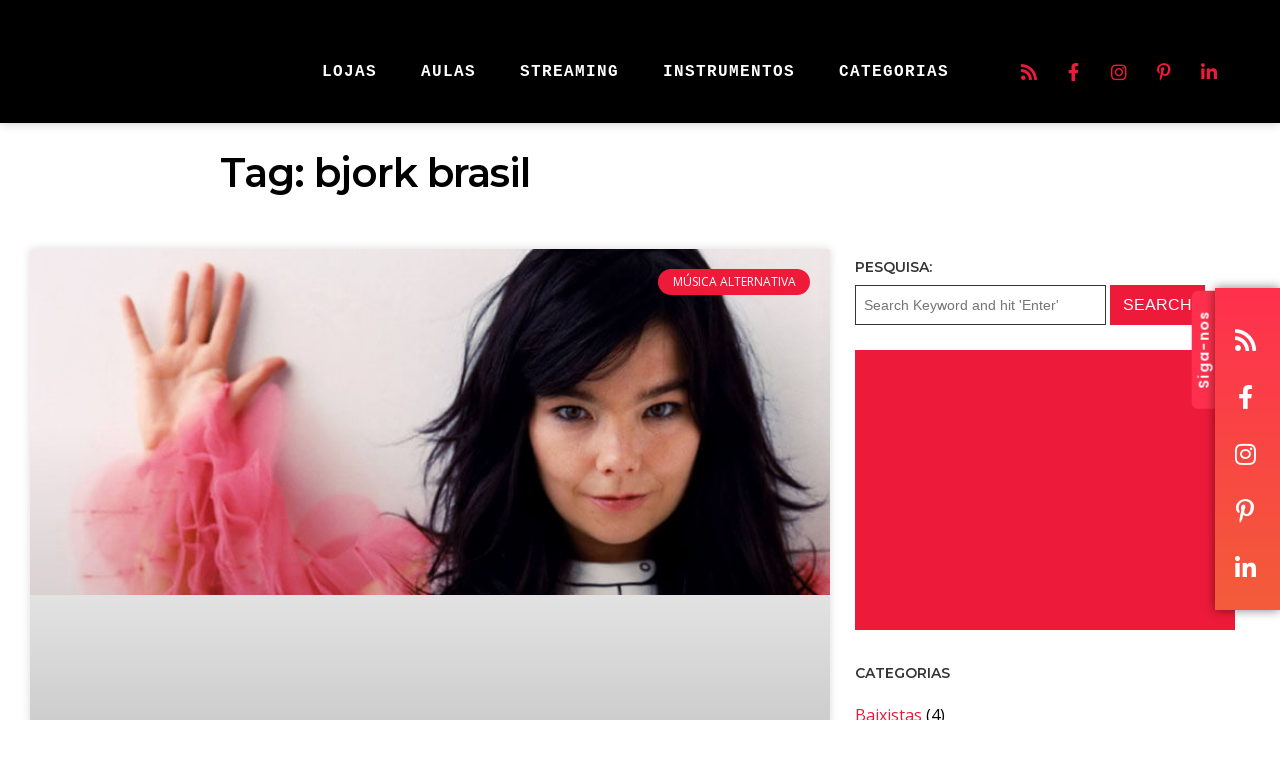

--- FILE ---
content_type: text/html; charset=utf-8
request_url: https://www.google.com/recaptcha/api2/aframe
body_size: 267
content:
<!DOCTYPE HTML><html><head><meta http-equiv="content-type" content="text/html; charset=UTF-8"></head><body><script nonce="iaFRwB4s0fjlql3PBYR08A">/** Anti-fraud and anti-abuse applications only. See google.com/recaptcha */ try{var clients={'sodar':'https://pagead2.googlesyndication.com/pagead/sodar?'};window.addEventListener("message",function(a){try{if(a.source===window.parent){var b=JSON.parse(a.data);var c=clients[b['id']];if(c){var d=document.createElement('img');d.src=c+b['params']+'&rc='+(localStorage.getItem("rc::a")?sessionStorage.getItem("rc::b"):"");window.document.body.appendChild(d);sessionStorage.setItem("rc::e",parseInt(sessionStorage.getItem("rc::e")||0)+1);localStorage.setItem("rc::h",'1769235428937');}}}catch(b){}});window.parent.postMessage("_grecaptcha_ready", "*");}catch(b){}</script></body></html>

--- FILE ---
content_type: text/css
request_url: https://mundodemusicas.com/wp-content/uploads/elementor/css/post-20140.css?ver=1769181356
body_size: 248
content:
.elementor-20140 .elementor-element.elementor-element-243be29d:not(.elementor-motion-effects-element-type-background), .elementor-20140 .elementor-element.elementor-element-243be29d > .elementor-motion-effects-container > .elementor-motion-effects-layer{background-color:#FFFFFF;}.elementor-20140 .elementor-element.elementor-element-243be29d > .elementor-container{max-width:750px;}.elementor-20140 .elementor-element.elementor-element-243be29d{transition:background 0.3s, border 0.3s, border-radius 0.3s, box-shadow 0.3s;padding:0px 0px 36px 0px;}.elementor-20140 .elementor-element.elementor-element-243be29d > .elementor-background-overlay{transition:background 0.3s, border-radius 0.3s, opacity 0.3s;}.elementor-20140 .elementor-element.elementor-element-4c67e276{text-align:center;}.elementor-20140 .elementor-element.elementor-element-4c67e276 .elementor-heading-title{font-size:40px;color:#000000;}.elementor-20140 .elementor-element.elementor-element-1d236dd9{padding:0px 20px 0px 20px;}.elementor-20140 .elementor-element.elementor-element-28e294b9{--grid-row-gap:35px;--grid-column-gap:30px;}.elementor-20140 .elementor-element.elementor-element-28e294b9 .elementor-button{background-color:#ED1A3A;}.elementor-20140 .elementor-element.elementor-element-28e294b9 > .elementor-widget-container{margin:0px 0px 0px 0px;padding:0px 0px 0px 0px;}.elementor-20140 .elementor-element.elementor-element-28e294b9 .elementor-posts-container .elementor-post__thumbnail{padding-bottom:calc( 0.44 * 100% );}.elementor-20140 .elementor-element.elementor-element-28e294b9:after{content:"0.44";}.elementor-20140 .elementor-element.elementor-element-28e294b9 .elementor-post__thumbnail__link{width:100%;}.elementor-20140 .elementor-element.elementor-element-28e294b9 .elementor-post__meta-data span + span:before{content:"•";}.elementor-20140 .elementor-element.elementor-element-28e294b9 .elementor-post__text{margin-top:20px;}.elementor-20140 .elementor-element.elementor-element-28e294b9 .elementor-post__badge{right:0;}.elementor-20140 .elementor-element.elementor-element-28e294b9 .elementor-post__card .elementor-post__badge{background-color:#ED1A3A;margin:20px;}.elementor-20140 .elementor-element.elementor-element-28e294b9 .elementor-post__title, .elementor-20140 .elementor-element.elementor-element-28e294b9 .elementor-post__title a{color:#000000;font-size:30px;}.elementor-20140 .elementor-element.elementor-element-28e294b9 .elementor-post__meta-data{color:#ED1A3A;}.elementor-20140 .elementor-element.elementor-element-28e294b9 .elementor-post__excerpt p{color:#000000;font-size:16px;}.elementor-20140 .elementor-element.elementor-element-2b506a32 > .elementor-widget-container{margin:0px 5px 0px 5px;}.elementor-20140 .elementor-element.elementor-element-7877ff47{margin-top:36px;margin-bottom:36px;}@media(max-width:1024px){.elementor-20140 .elementor-element.elementor-element-243be29d{padding:100px 25px 100px 25px;}}@media(max-width:767px){.elementor-20140 .elementor-element.elementor-element-243be29d{padding:50px 15px 50px 15px;}.elementor-20140 .elementor-element.elementor-element-35e20fb8 > .elementor-element-populated{padding:0px 0px 0px 0px;}.elementor-20140 .elementor-element.elementor-element-4c67e276 .elementor-heading-title{font-size:45px;}.elementor-20140 .elementor-element.elementor-element-28e294b9 .elementor-posts-container .elementor-post__thumbnail{padding-bottom:calc( 0.5 * 100% );}.elementor-20140 .elementor-element.elementor-element-28e294b9:after{content:"0.5";}.elementor-20140 .elementor-element.elementor-element-28e294b9 .elementor-post__thumbnail__link{width:100%;}}